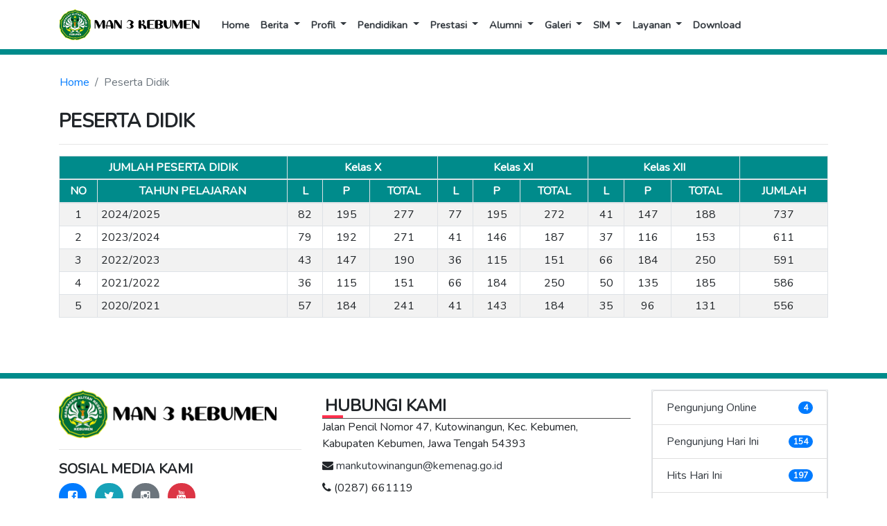

--- FILE ---
content_type: text/html; charset=UTF-8
request_url: https://man3kebumen.sch.id/peserta-didik
body_size: 3785
content:
<!DOCTYPE html>
<html lang="id-ID">
  <head>
    <meta charset="utf-8">
    <title>Peserta Didik - MAN 3 KEBUMEN</title>
    <meta http-equiv="X-UA-Compatible" content="IE=edge">
    <meta content='width=device-width, initial-scale=1, maximum-scale=1, user-scalable=no' name='viewport'>
    <meta name="robots" content="index, follow">
    <meta name="description" content="Selamat datang di website MAN 3 KEBUMEN">
    <meta name="keywords" content="MAN 3 KEBUMEN">
    <meta name="author" content="MAN 3 KEBUMEN">
    <meta name="language" content="Indonesia">
    <link rel="icon" href="https://man3kebumen.sch.id/public/img/logo/1730038556_v490LsLw5vYwH2GFvD9tvhx5K9JFvmOI6f0H02My.ico" type="image/x-icon">
    <link rel="stylesheet" href="https://man3kebumen.sch.id/public/assets/bootstrap-4.4.1/css/bootstrap.min.css">
    <link rel="stylesheet" href="https://man3kebumen.sch.id/public/assets/font-awesome-4.3.0/css/font-awesome.min.css">
    <link rel="preconnect" href="https://fonts.gstatic.com">
    <link rel="stylesheet" href="https://fonts.googleapis.com/css2?family=Nunito&display=swap">
    <link rel="stylesheet" href="https://man3kebumen.sch.id/public/assets/owl-carousel/css/owl.carousel.min.css">
    <link rel="stylesheet" href="https://man3kebumen.sch.id/public/assets/owl-carousel/css/owl.theme.default.min.css">
    <link rel="stylesheet" href="https://man3kebumen.sch.id/public/assets/AdminLTE-3.0.2/plugins/datatables-bs4/css/dataTables.bootstrap4.css">
    <link rel="stylesheet" href="https://man3kebumen.sch.id/public/assets/css/style.css">
    <link rel="stylesheet" href="https://man3kebumen.sch.id/public/assets/css/magnific-popup.css">
  </head>
  <body>
  
    <div class="preloader d-flex align-items-center justify-content-center">
        <div class="lds-ellipsis">
            <div></div>
            <div></div>
            <div></div>
            <div></div>
        </div>
    </div>
    <section class="sticky-top bg-white">
        <nav class="container navbar navbar-expand-lg navbar-light">
            <a class="navbar-brand" href="https://man3kebumen.sch.id"><img src="https://man3kebumen.sch.id/public/img/logo/1730038525_logo_man3_kebumen.png" class="img img-fluid" style="object-fit:contain; max-height:45px;"></a>
            <button class="navbar-toggler" type="button" data-toggle="collapse" data-target="#navbarSupportedContent" aria-controls="navbarSupportedContent" aria-expanded="false" aria-label="Toggle navigation">
                <span class="navbar-toggler-icon"></span>
            </button>
            <div class="collapse navbar-collapse" id="navbarSupportedContent">
            <ul class="navbar-nav mr-auto" style="font-size: 11pt">
                <li class="nav-item">
                    <a class="nav-link text-dark" href="https://man3kebumen.sch.id"><b>Home</b></a>
                </li>
                <li class="nav-item dropdown">
                    <a class="nav-link dropdown-toggle text-dark" href="#" id="navbarDropdown" role="button" data-toggle="dropdown" aria-haspopup="true" aria-expanded="false">
                        <b>Berita</b>
                    </a>
                    <div class="dropdown-menu" aria-labelledby="navbarDropdown">
                        <a class="dropdown-item" href="https://man3kebumen.sch.id/berita">Berita</a>
                        <a class="dropdown-item" href="https://man3kebumen.sch.id/agenda">Agenda</a>
                        <a class="dropdown-item" href="https://man3kebumen.sch.id/pengumuman">Pengumuman</a>
                    </div>
                </li>
                <li class="nav-item dropdown">
                    <a class="nav-link dropdown-toggle text-dark" href="#" id="navbarDropdown" role="button" data-toggle="dropdown" aria-haspopup="true" aria-expanded="false">
                        <b>Profil</b>
                    </a>
                    <div class="dropdown-menu" aria-labelledby="navbarDropdown">
                        <a class="dropdown-item" href="https://man3kebumen.sch.id/profil">Profil</a>
                        <a class="dropdown-item" href="https://man3kebumen.sch.id/profil/sejarah">Sejarah</a>
                        <a class="dropdown-item" href="https://man3kebumen.sch.id/profil/visi-misi">Visi & Misi</a>
                        <a class="dropdown-item" href="https://man3kebumen.sch.id/profil/struktur-organisasi">Struktur Organisasi</a>
                        <a class="dropdown-item" href="https://man3kebumen.sch.id/guru">Tenaga Edukatif</a>
                        <a class="dropdown-item" href="https://man3kebumen.sch.id/karyawan">Tenaga Non Edukatif</a>
                        <a class="dropdown-item" href="https://man3kebumen.sch.id/profil/sarpras">Sarana Prasarana</a>
                    </div>
                </li>
                <li class="nav-item dropdown">
                    <a class="nav-link dropdown-toggle text-dark" href="#" id="navbarDropdown" role="button" data-toggle="dropdown" aria-haspopup="true" aria-expanded="false">
                        <b>Pendidikan</b>
                    </a>
                    <div class="dropdown-menu" aria-labelledby="navbarDropdown">
                        <a class="dropdown-item" href="https://man3kebumen.sch.id/pendidikan/kurikulum">Struktur Kurikulum</a>
                        <a class="dropdown-item" href="https://man3kebumen.sch.id/pendidikan/kalender">Kalender Akademik</a>
                        <a class="dropdown-item" href="https://man3kebumen.sch.id/peserta-didik">Peserta Didik</a>
                        <a class="dropdown-item" href="https://man3kebumen.sch.id/pendidikan/rekap-us">
                                                    Rekap Ujian Madrasah
                                                </a>
                        <a class="dropdown-item" href="https://man3kebumen.sch.id/ekstrakurikuler">Ekstrakurikuler</a>
                    </div>
                </li>
                <li class="nav-item dropdown">
                    <a class="nav-link dropdown-toggle text-dark" href="#" id="navbarDropdown" role="button" data-toggle="dropdown" aria-haspopup="true" aria-expanded="false">
                        <b>Prestasi</b>
                    </a>
                    <div class="dropdown-menu" aria-labelledby="navbarDropdown">                         
                                                    <a class="dropdown-item" href="https://man3kebumen.sch.id/prestasi/prestasi-madrasah"> Prestasi Madrasah</a>
                                                <a class="dropdown-item" href="https://man3kebumen.sch.id/prestasi/prestasi-siswa">Prestasi Siswa</a>
                        <a class="dropdown-item" href="https://man3kebumen.sch.id/prestasi/prestasi-guru">Prestasi Guru</a>
                    </div>
                </li>
                <li class="nav-item dropdown">
                    <a class="nav-link dropdown-toggle text-dark" href="#" id="navbarDropdown" role="button" data-toggle="dropdown" aria-haspopup="true" aria-expanded="false">
                        <b>Alumni</b>
                    </a>
                    <div class="dropdown-menu" aria-labelledby="navbarDropdown">
                        <a class="dropdown-item" href="https://man3kebumen.sch.id/alumni">Data Alumni</a>
                        <a class="dropdown-item" href="https://man3kebumen.sch.id/alumni/penelusuran-alumni">Penelusuran Alumni</a>
                    </div>
                </li>
                <li class="nav-item dropdown">
                    <a class="nav-link dropdown-toggle text-dark" href="#" id="navbarDropdown" role="button" data-toggle="dropdown" aria-haspopup="true" aria-expanded="false">
                        <b>Galeri</b>
                    </a>
                    <div class="dropdown-menu" aria-labelledby="navbarDropdown">
                        <a class="dropdown-item" href="https://man3kebumen.sch.id/galeri/foto">Foto</a>
                        <a class="dropdown-item" href="https://man3kebumen.sch.id/galeri/video">Video</a>
                    </div>
                </li>
                <li class="nav-item dropdown">
                    <a class="nav-link dropdown-toggle text-dark" href="#" id="navbarDropdown" role="button" data-toggle="dropdown" aria-haspopup="true" aria-expanded="false">
                        <b>SIM</b>
                    </a>
                    <div class="dropdown-menu" aria-labelledby="navbarDropdown">
                                                              
                                <a class="dropdown-item" href="https://cekbansos.kemensos.go.id/" target="_blank">CEK DTKS SISWA</a>
                                                                                          
                                <a class="dropdown-item" href="https://elearning.man3kebumen.sch.id/" target="_blank">E-Learning Kementerian Agama</a>
                                                                                          
                                <a class="dropdown-item" href="https://ppdb.man3kebumen.sch.id/" target="_blank">HALAMAN PPDB</a>
                                                                                          
                                <a class="dropdown-item" href="https://www.lapor.go.id/" target="_blank">LAPORKAN PENGADUAN</a>
                                                                                          
                                <a class="dropdown-item" href="https://nisn.data.kemdikbud.go.id/index.php/Cindex/formcaribynama" target="_blank">LINK PENCARIAN NISN</a>
                                                                                          
                                <a class="dropdown-item" href="https://www.perpusnas.go.id/" target="_blank">LINK PERPUSNAS</a>
                                                                                          
                                <a class="dropdown-item" href="http://rdm.man3kebumen.sch.id/" target="_blank">RAPOT DIGITAL MADRASAH (RDM) </a>
                                                                                          
                                <a class="dropdown-item" href="https://drive.google.com/file/d/18nR8fifYv7DTEdlVxD34nf3PsvGYkOAO/view?usp=drivesdk" target="_blank">Tutorial Cara Mengakses aplikasi PUSAKA untuk presensi</a>
                                                                                          
                                <a class="dropdown-item" href="https://watch.screencastify.com/v/dk9ACjWLaL5IhIThjeDR" target="_blank">Tutorial Cara Mengakses SIA (Sistem Informasi Akademik) MAN 3 Kebumen </a>
                                                                                          
                                <a class="dropdown-item" href="https://watch.screencastify.com/v/fcxtVXdI24vmaVx5hoAS" target="_blank">Tutorial Cara Mengakses SIEKA</a>
                                                                        </div>
                </li>
                <li class="nav-item dropdown">
                    <a class="nav-link dropdown-toggle text-dark" href="#" id="navbarDropdown" role="button" data-toggle="dropdown" aria-haspopup="true" aria-expanded="false">
                        <b>Layanan</b>
                    </a>
                    <div class="dropdown-menu" aria-labelledby="navbarDropdown">
                        <a class="dropdown-item" href="https://man3kebumen.sch.id/pengaduan">Pengaduan</a>
                        <a class="dropdown-item" href="https://man3kebumen.sch.id/layanan/ijin-penelitian">Form Ijin Penelitian Atau Observasi</a>
                        <a class="dropdown-item" href="https://man3kebumen.sch.id/layanan/saran-dan-kritik">Saran dan Kritik</a>
                        <a class="dropdown-item" href="https://man3kebumen.sch.id/layanan/legalisir-online">Form Pengajuan Legalisir Online</a>
                        <a class="dropdown-item" href="https://man3kebumen.sch.id/layanan/whistle-blowing-system">Whistle Blowing System</a>
                    </div>
                </li>
                <li class="nav-item">
                    <a class="nav-link text-dark" href="https://man3kebumen.sch.id/download"><b>Download</b></a>
                </li>
            </ul>
        </div>            
    </nav>
</section>
<div class="bg-theme p-1"></div>
<section id="agenda" class="pt-3 pb-5">
    <div class="container">
        <div class="row">
            <nav aria-label="breadcrumb">
                <ol class="breadcrumb bg-white">
                    <li class="breadcrumb-item"><a href="https://man3kebumen.sch.id">Home</a></li>
                    <li class="breadcrumb-item active" aria-current="page">Peserta Didik</li>
                </ol>
            </nav>
        </div>
        <div class="row">
        <div class="col-md-12"><h3><b>PESERTA DIDIK</b></h3><hr></div>
    </div>
    <div class="row">
        <div class="col-md-12">
            <div class="table table-responsive">
                <table class="table table-bordered table-striped table-sm">
                    <thead class="bg-theme text-white text-center">
                        <tr>
                            <th colspan="2">JUMLAH PESERTA DIDIK</th>
                            <th colspan="3">Kelas 
                                                                                                    X
                                                 
                            </th>
                            <th colspan="3">Kelas 
                                                                                                    XI
                                                                            </th>
                            <th colspan="3">Kelas 
                                                                                                    XII
                                                                            </th>
                            <th></th>
                        </tr>
                        <tr>
                            <th width="5%">NO</th>
                            <th>TAHUN PELAJARAN</th>
                            <th>L</th>
                            <th>P</th>
                            <th>TOTAL</th>
                            <th>L</th>
                            <th>P</th>
                            <th>TOTAL</th>
                            <th>L</th>
                            <th>P</th>
                            <th>TOTAL</th>
                            <th>JUMLAH</th>
                        </tr>
                    </thead>
                    <tbody>
                                                                    <tr>
                            <td class="text-center">1</td>
                            <td>2024/2025</td>
                            <td class="text-center">82</td>
                            <td class="text-center">195</td>
                            <td class="text-center">277</td>
                            <td class="text-center">77</td>
                            <td class="text-center">195</td>
                            <td class="text-center">272</td>
                            <td class="text-center">41</td>
                            <td class="text-center">147</td>
                            <td class="text-center">188</td>
                            <td class="text-center">737</td>
                        </tr>
                                                <tr>
                            <td class="text-center">2</td>
                            <td>2023/2024</td>
                            <td class="text-center">79</td>
                            <td class="text-center">192</td>
                            <td class="text-center">271</td>
                            <td class="text-center">41</td>
                            <td class="text-center">146</td>
                            <td class="text-center">187</td>
                            <td class="text-center">37</td>
                            <td class="text-center">116</td>
                            <td class="text-center">153</td>
                            <td class="text-center">611</td>
                        </tr>
                                                <tr>
                            <td class="text-center">3</td>
                            <td>2022/2023</td>
                            <td class="text-center">43</td>
                            <td class="text-center">147</td>
                            <td class="text-center">190</td>
                            <td class="text-center">36</td>
                            <td class="text-center">115</td>
                            <td class="text-center">151</td>
                            <td class="text-center">66</td>
                            <td class="text-center">184</td>
                            <td class="text-center">250</td>
                            <td class="text-center">591</td>
                        </tr>
                                                <tr>
                            <td class="text-center">4</td>
                            <td>2021/2022</td>
                            <td class="text-center">36</td>
                            <td class="text-center">115</td>
                            <td class="text-center">151</td>
                            <td class="text-center">66</td>
                            <td class="text-center">184</td>
                            <td class="text-center">250</td>
                            <td class="text-center">50</td>
                            <td class="text-center">135</td>
                            <td class="text-center">185</td>
                            <td class="text-center">586</td>
                        </tr>
                                                <tr>
                            <td class="text-center">5</td>
                            <td>2020/2021</td>
                            <td class="text-center">57</td>
                            <td class="text-center">184</td>
                            <td class="text-center">241</td>
                            <td class="text-center">41</td>
                            <td class="text-center">143</td>
                            <td class="text-center">184</td>
                            <td class="text-center">35</td>
                            <td class="text-center">96</td>
                            <td class="text-center">131</td>
                            <td class="text-center">556</td>
                        </tr>
                                                                </tbody>
                </table>
            </div>
        </div>
    </div>
</div>
<br><br>
<section>
    <div class="bg-theme p-1"></div>
        <footer class="pt-3 footer mt-auto py-3" id="contact">
            <div class="container">
                <div class="row">
                    <div class="col-lg-4 col-md-6 col-sm-6 mb-3"> 
                        <img src="https://man3kebumen.sch.id/public/img/logo/1730038525_logo_man3_kebumen.png" class="img img-fluid" style="object-fit:contain; max-height:70px;"><hr>
                        <h5><b>SOSIAL MEDIA KAMI</b></h5>
                                                    <a href="https://web.facebook.com/man3kebumen/" title="facebook" class="btn bg-primary text-white btn-radius mr-2" target="_blank"><i class="fa fa-facebook-square"></i></a>
                         

                                                    <a href="javascript:void(0)" title="twitter" class="btn bg-info text-white btn-radius mr-2"><i class="fa fa-twitter"></i></a>
                        
                                                    <a href="https://www.instagram.com/man3kebumen/" title="instagram" class="btn bg-secondary text-white btn-radius mr-2" target="_blank"><i class="fa fa-instagram"></i></a>
                        
                                                    <a href="https://www.youtube.com/channel/UC_gRTrFE-s6ox-NeaLIC9LA" title="youtube" class="btn bg-danger text-white btn-radius mr-2" target="_blank"><i class="fa fa-youtube"></i></a>
                                            </div>

                    <div class="col-lg-5 col-md-6 col-sm-6 mb-3">
                        <h5 class="footer-title p-1"><b>HUBUNGI KAMI</b></h5>
                        <div>
                            Jalan Pencil Nomor 47, Kutowinangun, Kec. Kebumen, Kabupaten Kebumen, Jawa Tengah 54393
                        </div>
                        <div class="mt-2">
                            <i class="fa fa-envelope"></i>                                                                  <a href="/cdn-cgi/l/email-protection#3c1c515d52574948534b55525d525b49527c57595159525d5b125b53125558" class="text-dark"><span class="__cf_email__" data-cfemail="09646867627c7d667e606768676e7c6749626c646c67686e276e6627606d">[email&#160;protected]</span></a>
                                                                                    </div>
                        <div class="mt-2">
                            <i class="fa fa-phone"></i> (0287) 661119
                        </div>
                        <div class="mt-2">
                            <i class="fa fa-whatsapp"></i> 
                        </div>
                    </div>
                    
                    <div class="col-lg-3 col-md-6 col-sm-6 text-dark mb-3">
                        <ul class="list-group border">
                                                        <li class="list-group-item d-flex justify-content-between align-items-center">
                                Pengunjung Online
                                <span class="badge badge-primary badge-pill">4</span>
                            </li>
                            <li class="list-group-item d-flex justify-content-between align-items-center">
                                Pengunjung Hari Ini
                                <span class="badge badge-primary badge-pill">154</span>
                            </li>
                            <li class="list-group-item d-flex justify-content-between align-items-center">
                                Hits Hari Ini
                                <span class="badge badge-primary badge-pill">197</span>
                            </li>
                            <li class="list-group-item d-flex justify-content-between align-items-center">
                                <i class="fa fa-users"></i> Total Pengunjung
                                <span class="badge badge-primary badge-pill">208659</span>
                            </li>
                        </ul>
                    </div>
                </div>
            </div>
        </footer>
        <div class="bg-theme" style="margin-top:-20px">
        <div class="container pt-2 pb-2">
            <div class="col-md-12 text-white text-center">
                <b>
                Copyright &copy; 2019 - 2025 <a href="javascript:void(0)" class="text-decoration-none text-white">MAN 3 KEBUMEN</a>                </b>
            </div>
        </div>
    </div>
</section>
<script data-cfasync="false" src="/cdn-cgi/scripts/5c5dd728/cloudflare-static/email-decode.min.js"></script><script src="https://man3kebumen.sch.id/public/assets/js/jquery-3.4.1.min.js"></script>
<script src="https://man3kebumen.sch.id/public/assets/bootstrap-4.4.1/js/bootstrap.min.js"></script>
<script src="https://man3kebumen.sch.id/public/assets/AdminLTE-3.0.2/plugins/datatables/jquery.dataTables.js"></script>
<script src="https://man3kebumen.sch.id/public/assets/AdminLTE-3.0.2/plugins/datatables-bs4/js/dataTables.bootstrap4.js"></script>
<script src="https://man3kebumen.sch.id/public/assets/owl-carousel/js/owl.carousel.min.js"></script>
<script src="https://man3kebumen.sch.id/public/assets/sweetalert/sweetalert.min.js"></script>
<script src="https://man3kebumen.sch.id/public/assets/js/jquery.magnific-popup.js"></script>
<script>const base_url = 'https://man3kebumen.sch.id';</script>
<script src="https://man3kebumen.sch.id/public/assets/js/preloader.js"></script>
<script src="//s7.addthis.com/js/300/addthis_widget.js#pubid=ra-5df617ef992cd008"></script>
<script defer src="https://static.cloudflareinsights.com/beacon.min.js/vcd15cbe7772f49c399c6a5babf22c1241717689176015" integrity="sha512-ZpsOmlRQV6y907TI0dKBHq9Md29nnaEIPlkf84rnaERnq6zvWvPUqr2ft8M1aS28oN72PdrCzSjY4U6VaAw1EQ==" data-cf-beacon='{"version":"2024.11.0","token":"37b8583b562b4555b292230e34ea1efb","r":1,"server_timing":{"name":{"cfCacheStatus":true,"cfEdge":true,"cfExtPri":true,"cfL4":true,"cfOrigin":true,"cfSpeedBrain":true},"location_startswith":null}}' crossorigin="anonymous"></script>


--- FILE ---
content_type: text/css
request_url: https://man3kebumen.sch.id/public/assets/css/style.css
body_size: 1560
content:
/* start font */
body {
	font-family: "Nunito", sans-serif;
}
/* end font */

/* start preloader */
.preloader {
	background-color: #fff;
	width: 100%;
	height: 100%;
	position: fixed;
	top: 0;
	left: 0;
	right: 0;
	z-index: 99999; }
	.preloader .lds-ellipsis {
	  display: inline-block;
	  position: relative;
	  width: 64px;
	  height: 64px; }
	  .preloader .lds-ellipsis div {
		position: absolute;
		top: 27px;
		width: 11px;
		height: 11px;
		border-radius: 50%;
		background: #ffbb38;
		animation-timing-function: cubic-bezier(0, 1, 1, 0); }
		.preloader .lds-ellipsis div:nth-child(1) {
		  left: 6px;
		  -webkit-animation: lds-ellipsis1 0.6s infinite;
		  animation: lds-ellipsis1 0.6s infinite; }
		.preloader .lds-ellipsis div:nth-child(2) {
		  left: 6px;
		  -webkit-animation: lds-ellipsis2 0.6s infinite;
		  animation: lds-ellipsis2 0.6s infinite; }
		.preloader .lds-ellipsis div:nth-child(3) {
		  left: 26px;
		  -webkit-animation: lds-ellipsis2 0.6s infinite;
		  animation: lds-ellipsis2 0.6s infinite; }
		.preloader .lds-ellipsis div:nth-child(4) {
		  left: 45px;
		  -webkit-animation: lds-ellipsis3 0.6s infinite;
		  animation: lds-ellipsis3 0.6s infinite; }
  
  @-webkit-keyframes lds-ellipsis1 {
	0% {
	  -webkit-transform: scale(0);
	  transform: scale(0); }
	100% {
	  -webkit-transform: scale(1);
	  transform: scale(1); } }
  @keyframes lds-ellipsis1 {
	0% {
	  -webkit-transform: scale(0);
	  transform: scale(0); }
	100% {
	  -webkit-transform: scale(1);
	  transform: scale(1); } }
  @-webkit-keyframes lds-ellipsis3 {
	0% {
	  -webkit-transform: scale(1);
	  transform: scale(1); }
	100% {
	  -webkit-transform: scale(0);
	  transform: scale(0); } }
  @keyframes lds-ellipsis3 {
	0% {
	  -webkit-transform: scale(1);
	  transform: scale(1); }
	100% {
	  -webkit-transform: scale(0);
	  transform: scale(0); } }
  @-webkit-keyframes lds-ellipsis2 {
	0% {
	  -webkit-transform: translate(0, 0);
	  transform: translate(0, 0); }
	100% {
	  -webkit-transform: translate(19px, 0);
	  transform: translate(19px, 0); } }
  @keyframes lds-ellipsis2 {
	0% {
	  -webkit-transform: translate(0, 0);
	  transform: translate(0, 0); }
	100% {
	  -webkit-transform: translate(19px, 0);
	  transform: translate(19px, 0); } }
/* end preloader */
	  
/* start form */
.captcha-display {
    position: relative;
    z-index: 2;
    padding: 2px;
    background: rgb(128, 20, 20);
    font-size: 24px;
    color: white;
    filter: blur(1px); /* Efek blur ringan */
}
/* end form */

/* start link */
.judul_link {
	color: #343a40;
}

.judul_link:hover{
	color: #483D8B;
}
/* end link */

/* start banner */
.owl-carousel {
    position: relative;
}
.owl-nav button {
    border: none !important;
    outline: none !important;
}

.owl-prev, .owl-next {
    position: absolute;
    top: 50%;
    transform: translateY(-50%);
    color: #fff !important;
    font-size: 65px !important;
    font-weight: bolder !important;
    background:none !important;
}

.owl-prev {
    left: 1%;
}

.owl-next {
    right: 1%;
}

  .carousel-caption {
	top:220px;
  }

  @media (min-width: 992px) {
	.carousel-caption {
	  top:220px !important;
	}
  }

  .carousel-caption h3 {
	font-size:50px;
	text-align:center;
	font-weight:bold;
  }

  @media (min-width: 992px) {
	.carousel-caption h3 {
	  font-size:50px !important;
	  text-align:center;
	  font-weight:bold;
	}
  }

  .carousel-caption p {
	font-size:30px;
	text-align:center;
  }

  @media (min-width: 992px) {
	.carousel-caption p {
	  font-size:30px !important;
	  text-align:center;
	}
  }

  @media (min-width: 300px) {
	.img-fluid.w-100.d-block {
		height: 250px;
	}
  }

  @media (min-width: 576px) {
	.img-fluid.w-100.d-block {
		height: 250px;
	}
  }

  @media (min-width: 768px) {
	.img-fluid.w-100.d-block {
	  height:auto;
	}
  }

  @media (min-width: 992px) {
	.img-fluid.w-100.d-block {
	  height:100vh;
	}
  }

  @media (min-width: 300px) {
	.carousel-caption {
		top:10%;
	  	font-size:20px;
	}
  }

  @media (min-width: 300px) {
	.carousel-caption h3 {
	  font-size:20px;
	}
  }

  .carousel-caption p {
	font-size:15px;
  }

  @media (min-width: 768px) {
	.carousel-caption {
		top:10%;
	}
  }

  @media (min-width: 768px) {
	.carousel-caption h3 {
	  font-size:40px;
	}
  }

  .text-shadow
  {
	text-shadow:
											  -1px -1px 1px #000,
											  -1px -1px 3px #000,
											  1px 1px 1px #000,
											  1px 1px 3px #000,
											  1px -1px 1px #000,
											  -1px 1px 1px #000;
  }
  /* end banner*/

/* start agenda */
.card-content {
	background: #ffffff;
	border: 4px;
	box-shadow: 0 2px 5px 0 rgba(0,0,0,.16), 0 2px 10px 0 rgba(0,0,0,.12);
}

.card-img {
	position: relative;
	overflow: hidden;
	border-radius: 0;
	z-index: 1;
}

.card-img img {
	width: 100%;
	height: auto;
	display: block;
}

.card-img span {
	position: absolute;
    top: 15%;
    left: 12%;
    padding: 6px;
    color: #fff;
    font-size: 12px;
    border-radius: 4px;
    -webkit-border-radius: 4px;
    -moz-border-radius: 4px;
    -ms-border-radius: 4px;
    -o-border-radius: 4px;
    transform: translate(-50%,-50%);
}
.card-img span h4{
        font-size: 12px;
        margin:0;
        padding:10px 5px;
         line-height: 0;
}
.card-desc {
	padding: 1.25rem;
}

.card-desc h3 {
	color: #000000;
    font-weight: 600;
    font-size: 1.5em;
    line-height: 1.3em;
    margin-top: 0;
    margin-bottom: 5px;
    padding: 0;
}

.card-desc p {
	color: #747373;
    font-size: 14px;
	font-weight: 400;
	font-size: 1em;
	line-height: 1.5;
	margin: 0px;
	margin-bottom: 20px;
	padding: 0;
	font-family: 'Raleway', sans-serif;
}
.btn-card{
	background-color: #1ABC9C;
	color: #fff;
	box-shadow: 0 2px 5px 0 rgba(0,0,0,.16), 0 2px 10px 0 rgba(0,0,0,.12);
    padding: .84rem 2.14rem;
    font-size: .81rem;
    -webkit-transition: color .15s ease-in-out,background-color .15s ease-in-out,border-color .15s ease-in-out,-webkit-box-shadow .15s ease-in-out;
    transition: color .15s ease-in-out,background-color .15s ease-in-out,border-color .15s ease-in-out,-webkit-box-shadow .15s ease-in-out;
    -o-transition: color .15s ease-in-out,background-color .15s ease-in-out,border-color .15s ease-in-out,box-shadow .15s ease-in-out;
    transition: color .15s ease-in-out,background-color .15s ease-in-out,border-color .15s ease-in-out,box-shadow .15s ease-in-out;
    transition: color .15s ease-in-out,background-color .15s ease-in-out,border-color .15s ease-in-out,box-shadow .15s ease-in-out,-webkit-box-shadow .15s ease-in-out;
    margin: 0;
    border: 0;
    -webkit-border-radius: .125rem;
    border-radius: .125rem;
    cursor: pointer;
    text-transform: uppercase;
    white-space: normal;
    word-wrap: break-word;
    color: #fff;
}
.btn-card:hover {
    background: orange;
}
a.btn-card {
    text-decoration: none;
    color: #fff;
}
/* end agenda */

/* start berita */
.mb.card-body{
    text-align: center;
}
.mb.btn{
    border-radius: 0;
    box-shadow: 0.5px 1px 2px hsla(0, 0%, 20%, 1);
}
.mb.btn:hover{
    transform: translateY(-2px);
    box-shadow: 2px 2px 5px hsla(0, 0%, 20%, 1);
}
.mb.card{
    border-radius: 0px / 0px;
    overflow: hidden;
    box-shadow: 0.5px 1px 2px hsla(0, 0%, 20%, 1);
}
.section-title-agenda h4 {
	margin-bottom: 10px;
	padding-bottom: 10px;
	position: relative;
	color: #37517e;
}
.section-title-agenda h4::before {
	content: '';
	position: absolute;
	display: block;
	width: 120px;
	height: 1px;
	background: #ddd;
	bottom: 1px;
	left: calc(50% - 60px);
}
.section-title-agenda h4::after {
	content: '';
	position: absolute;
	display: block;
	width: 240px;
	height: 3px;
	background: #37ec5e;
	bottom: 0;
}
.section-title-agenda h4 {
	margin-bottom: 10px;
	padding-bottom: 10px;
	position: relative;
	color: #37517e;
}
.section-title-agenda h4::before {
	content: '';
	position: absolute;
	display: block;
	width: 120px;
	height: 1px;
	background: #ddd;
	bottom: 1px;
	left: calc(50% - 60px);
}
.section-title-agenda h4::after {
	content: '';
	position: absolute;
	display: block;
	width: 240px;
	height: 3px;
	background: #37ec5e;
	bottom: 0;
}

.section-title-pengumuman h4 {
	margin-bottom: 10px;
	padding-bottom: 10px;
	position: relative;
	color: #37517e;
}
.section-title-pengumuman h4::before {
	content: '';
	position: absolute;
	display: block;
	width: 120px;
	height: 1px;
	background: #ddd;
	bottom: 1px;
	left: calc(50% - 60px);
}
.section-title-pengumuman h4::after {
	content: '';
	position: absolute;
	display: block;
	width: 240px;
	height: 3px;
	background: #ee1d15;
	bottom: 0;
}
.section-title-berita h4 {
	margin-bottom: 10px;
	padding-bottom: 10px;
	position: relative;
	color: #37517e;
}
.section-title-berita h4::before {
	content: '';
	position: absolute;
	display: block;
	width: 120px;
	height: 1px;
	background: #ddd;
	bottom: 1px;
	left: calc(50% - 60px);
}
.section-title-berita h4::after {
	content: '';
	position: absolute;
	display: block;
	width: 240px;
	height: 3px;
	background: #1ca6e6;
	bottom: 0;
}
.section-title-link h4 {
	margin-bottom: 10px;
	padding-bottom: 10px;
	position: relative;
	color: #37517e;
}
.section-title-link h4::before {
	content: '';
	position: absolute;
	display: block;
	width: 120px;
	height: 1px;
	background: #ddd;
	bottom: 1px;
	left: calc(50% - 60px);
}
.section-title-link h4::after {
	content: '';
	position: absolute;
	display: block;
	width: 240px;
	height: 3px;
	background: #0c0625;
	bottom: 0;
}
.section-title-alumni h4 {
	margin-bottom: 10px;
	padding-bottom: 10px;
	position: relative;
	color: #37517e;
}
.section-title-alumni h4::before {
	content: '';
	position: absolute;
	display: block;
	width: 120px;
	height: 1px;
	background: #ddd;
	bottom: 1px;
	left: calc(50% - 60px);
}
.section-title-alumni h4::after {
	content: '';
	position: absolute;
	display: block;
	width: 240px;
	height: 3px;
	background: #ecc207;
	bottom: 0;
}
.section-title-download h4 {
	margin-bottom: 10px;
	padding-bottom: 10px;
	position: relative;
	color: #37517e;
}
.section-title-download h4::before {
	content: '';
	position: absolute;
	display: block;
	width: 120px;
	height: 1px;
	background: #ddd;
	bottom: 1px;
	left: calc(50% - 60px);
}
.section-title-download h4::after {
	content: '';
	position: absolute;
	display: block;
	width: 240px;
	height: 3px;
	background: #ec07a0;
	bottom: 0;
}
/* end berita */

/* start button */
.bg-theme {
	background-color: #008B8B;
}

.btn-radius {
	border-radius: 50px;
}
/* end button */

/* start footer */
footer {
	background-attachment: fixed;
	background-size: cover;
	background-position: bottom;
}
.footer-title{
	position: relative;
	font-size: 24px;
    font-weight: 600;
    margin-top: 5px;
    margin-bottom: 0px;
    border-bottom: 1px solid #4e4e4e;
}
.footer-title:after{
	position: absolute;
	content: '';
	left: 0;
	bottom: 0;
	width: 30px;
	height: 4px;
	background: #ff304d;
}
.recent-post li {
	display: block;
	margin-bottom: 25px;
}
.recent-post li label {
	float: left;
	border: 2px solid #343a40;
	padding: 1px 7px;
	text-align: center;
}
footer .input-group-addon {
	padding: 10px;
}
.f-address li {
	display: inline-block;
}
.f-address li i {
	font-size: 18px;
}
.copyright {
	padding: 12px 0;
	font-size: 14px;
}
/* end footer */

--- FILE ---
content_type: text/javascript
request_url: https://man3kebumen.sch.id/public/assets/js/preloader.js
body_size: 603
content:
(function ($) {
    'use strict';

    var browserWindow = $(window);

    // :: 1.0 Preloader Active Code
    browserWindow.on('load', function () {
        $('.preloader').fadeOut('slow', function () {
            $(this).remove();
        });
    });

    // :: 2.0 Nav Active Code
    if ($.fn.classyNav) {
        $('#creditNav').classyNav();
    }

    // :: 3.0 Sliders Active Code
    if ($.fn.owlCarousel) {
        var welcomeSlide = $('.hero-slideshow');

        welcomeSlide.owlCarousel({
            items: 1,
            loop: true,
            nav: true,
            navText: ['<i class="fa fa-angle-left"></i>', '<i class="fa fa-angle-right"></i>'],
            dots: true,
            autoplay: true,
            autoplayTimeout: 10000,
            smartSpeed: 500
        });

        welcomeSlide.on('translate.owl.carousel', function () {
            var slideLayer = $("[data-animation]");
            slideLayer.each(function () {
                var anim_name = $(this).data('animation');
                $(this).removeClass('animated ' + anim_name).css('opacity', '0');
            });
        });

        welcomeSlide.on('translated.owl.carousel', function () {
            var slideLayer = welcomeSlide.find('.owl-item.active').find("[data-animation]");
            slideLayer.each(function () {
                var anim_name = $(this).data('animation');
                $(this).addClass('animated ' + anim_name).css('opacity', '1');
            });
        });

        $("[data-delay]").each(function () {
            var anim_del = $(this).data('delay');
            $(this).css('animation-delay', anim_del);
        });

        $("[data-duration]").each(function () {
            var anim_dur = $(this).data('duration');
            $(this).css('animation-duration', anim_dur);
        });
    }

    // :: 4.0 ScrollUp Active Code
    if ($.fn.scrollUp) {
        browserWindow.scrollUp({
            scrollSpeed: 1500,
            scrollText: '<i class="fa fa-angle-up"></i> Top'
        });
    }

    // :: 5.0 CounterUp Active Code
    if ($.fn.counterUp) {
        $('.counter').counterUp({
            delay: 10,
            time: 2000
        });
    }

    // :: 6.0 Progress Bar Active Code
    if ($.fn.circleProgress) {
        $('#circle').circleProgress({
            size: 90,
            emptyFill: "rgba(0, 0, 0, .0)",
            fill: '#fff',
            thickness: '3',
            reverse: true
        });
        $('#circle2').circleProgress({
            size: 90,
            emptyFill: "rgba(0, 0, 0, .0)",
            fill: '#fff',
            thickness: '3',
            reverse: true
        });
        $('#circle3').circleProgress({
            size: 90,
            emptyFill: "rgba(0, 0, 0, .0)",
            fill: '#fff',
            thickness: '3',
            reverse: true
        });
        $('#circle4').circleProgress({
            size: 90,
            emptyFill: "rgba(0, 0, 0, .0)",
            fill: '#ffbb38',
            thickness: '3',
            reverse: true
        });
        $('#circle5').circleProgress({
            size: 90,
            emptyFill: "rgba(0, 0, 0, .0)",
            fill: '#ffbb38',
            thickness: '3',
            reverse: true
        });
        $('#circle6').circleProgress({
            size: 90,
            emptyFill: "rgba(0, 0, 0, .0)",
            fill: '#ffbb38',
            thickness: '3',
            reverse: true
        });
        $('#circle7').circleProgress({
            size: 90,
            emptyFill: "rgba(0, 0, 0, .0)",
            fill: '#ffbb38',
            thickness: '3',
            reverse: true
        });
        $('#circle8').circleProgress({
            size: 90,
            emptyFill: "rgba(0, 0, 0, .0)",
            fill: '#ffbb38',
            thickness: '3',
            reverse: true
        });
        $('#circle9').circleProgress({
            size: 90,
            emptyFill: "rgba(0, 0, 0, .0)",
            fill: '#ffbb38',
            thickness: '3',
            reverse: true
        });
    }

    // :: 7.0 Tooltip Active Code
    if ($.fn.tooltip) {
        $('[data-toggle="tooltip"]').tooltip();
    }

    // :: 8.0 Prevent Default a Click
    $('a[href="#"]').on('click', function ($) {
        $.preventDefault();
    });

    // :: 9.0 Jarallax Active Code
    if ($.fn.jarallax) {
        $('.jarallax').jarallax({
            speed: 0.2
        });
    }

    // :: 10.0 Sticky Active Code
    if ($.fn.sticky) {
        $("#sticker").sticky({
            topSpacing: 0
        });
    }

    // :: 11.0 Wow Active Code
    if (browserWindow.width() > 767) {
        new WOW().init();
    }

})(jQuery);